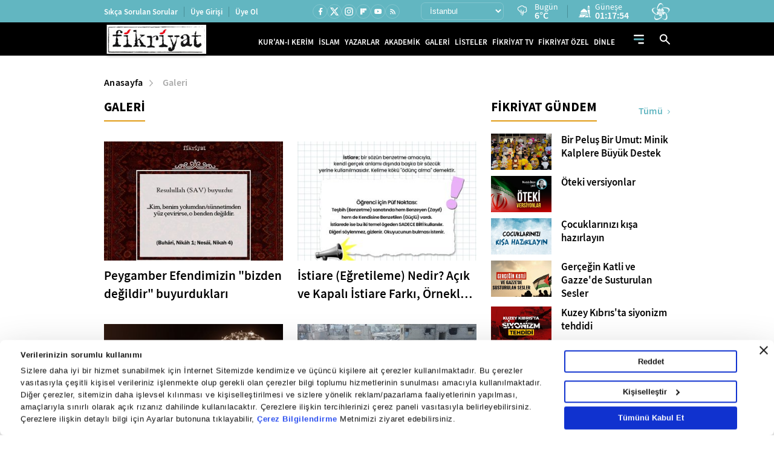

--- FILE ---
content_type: text/css
request_url: https://i.tmgrup.com.tr/fikriyat/site/v2/c/main-slide.css?v=18622
body_size: 821
content:
.main-slide .swiper-button-prev,
.main-slide .swiper-button-next {
    background: rgb(109 113 114 / 70%);
    width: 40px;
    height: 40px;
    transition: var(--fk-transition);
}

.main-slide .swiper-button-prev {
    left: 0;
    border-radius: 0 20px 20px 0;
}

.main-slide .swiper-button-next {
    right: 0;
    border-radius: 20px 0 0 20px;
}

.main-slide .swiper-pagination {
    bottom: 0;
    background: linear-gradient(0deg, #000 0%, rgba(0, 0, 0, 0.00) 100%);
    padding: 30px 0 0;
}

.main-slide .swiper-pagination-bullet {
    width: 26px;
    height: 43px;
    border-radius: 12px 12px 0 0;
    display: inline-flex;
    align-items: center;
    justify-content: center;
    color: var(--fk-white);
    opacity: 1;
    background: none;
    font-size: 13px;
    font-size: var(--fk-font-semibold);
    transition: var(--fk-transition);
    -webkit-user-select: none; /* Safari */
    -ms-user-select: none; /* IE 10 and IE 11 */
    user-select: none; /* Standard syntax */
    margin: 0 !important;
}

.main-slide .swiper-pagination-bullet-active {
    background: var(--fk-turqoise);
}

.main-slide .swiper-button-prev:hover,
.main-slide .swiper-button-next:hover {
    background: rgb(109 113 114 / 100%);
}

.main-slide .swiper-button-prev svg,
.main-slide .swiper-button-next svg {
    opacity: 0.6;
}

.slide-desc {
    position: absolute;
    left: 50%;
    transform: translate(-50%,0);
    width: 100%;
    bottom: 60px;
    z-index: 9;
    padding: 0 20px;
}

    .slide-desc > a {
        font-size: 40px;
        line-height: 46px;
        color: var(--fk-white);
        font-family: var(--fk-font-bold);
        text-align: center;
    }

.main-slide .swiper-slide:after {
    content: "";
    position: absolute;
    left: 0;
    width: 100%;
    bottom: 0;
    height: 50%;
    pointer-events: none;
}

@media (min-width:768px) {
    .main-wrapper .headline-area {
        margin-top: -62px;
    }
    .main-wrapper.content-page .headline-area {
        margin-top: 0px;
    }


    .main-slide .swiper-button-prev,
    .main-slide .swiper-button-next {
        width: 56px;
        height: 56px;
    }

    .slide-desc {
        bottom: 50px;
        width: auto;
        max-width: 530px;
        padding: 0;
    }

        .slide-desc > a {
            font-size: 40px;
            line-height: 47px;
        }

    .main-slide .swiper-pagination-bullet {
        width: 23px;
        height: 38px;
    }
}

@media (min-width:1200px) {
    .slide-desc {
        bottom: 60px;
    }

        .slide-desc > a {
            font-size: 65px;
            line-height: 85px;
        }
}


--- FILE ---
content_type: application/javascript
request_url: https://i.tmgrup.com.tr/fikriyat/site/v2/j/base.min.js?v=18622
body_size: 2289
content:
/**
* jquery-match-height master by @liabru
* http://brm.io/jquery-match-height/
* License: MIT
*/

!function(a){"use strict";"function"==typeof define&&define.amd?define(["jquery"],a):"undefined"!=typeof module&&module.exports?module.exports=a(require("jquery")):a(jQuery)}(function(a){var b=-1,c=-1,d=function(a){return parseFloat(a)||0},e=function(b){var e=a(b),f=null,g=[];return e.each(function(){var b=a(this),e=b.offset().top-d(b.css("margin-top")),h=g.length>0?g[g.length-1]:null;null===h?g.push(b):Math.floor(Math.abs(f-e))<=1?g[g.length-1]=h.add(b):g.push(b),f=e}),g},f=function(b){var c={byRow:!0,property:"height",target:null,remove:!1};return"object"==typeof b?a.extend(c,b):("boolean"==typeof b?c.byRow=b:"remove"===b&&(c.remove=!0),c)},g=a.fn.matchHeight=function(b){var c=f(b);if(c.remove){var d=this;return this.css(c.property,""),a.each(g._groups,function(a,b){b.elements=b.elements.not(d)}),this}return this.length<=1&&!c.target?this:(g._groups.push({elements:this,options:c}),g._apply(this,c),this)};g.version="master",g._groups=[],g._throttle=80,g._maintainScroll=!1,g._beforeUpdate=null,g._afterUpdate=null,g._rows=e,g._parse=d,g._parseOptions=f,g._apply=function(b,c){var h=f(c),i=a(b),j=[i],k=a(window).scrollTop(),l=a("html").outerHeight(!0),m=i.parents().filter(":hidden");return m.each(function(){var b=a(this);b.data("style-cache",b.attr("style"))}),m.css("display","block"),h.byRow&&!h.target&&(i.each(function(){var b=a(this),c=b.css("display");"inline-block"!==c&&"flex"!==c&&"inline-flex"!==c&&(c="block"),b.data("style-cache",b.attr("style")),b.css({display:c,"padding-top":"0","padding-bottom":"0","margin-top":"0","margin-bottom":"0","border-top-width":"0","border-bottom-width":"0",height:"100px",overflow:"hidden"})}),j=e(i),i.each(function(){var b=a(this);b.attr("style",b.data("style-cache")||"")})),a.each(j,function(b,c){var e=a(c),f=0;if(h.target)f=h.target.outerHeight(!1);else{if(h.byRow&&e.length<=1)return void e.css(h.property,"");e.each(function(){var b=a(this),c=b.attr("style"),d=b.css("display");"inline-block"!==d&&"flex"!==d&&"inline-flex"!==d&&(d="block");var e={display:d};e[h.property]="",b.css(e),b.outerHeight(!1)>f&&(f=b.outerHeight(!1)),c?b.attr("style",c):b.css("display","")})}e.each(function(){var b=a(this),c=0;h.target&&b.is(h.target)||("border-box"!==b.css("box-sizing")&&(c+=d(b.css("border-top-width"))+d(b.css("border-bottom-width")),c+=d(b.css("padding-top"))+d(b.css("padding-bottom"))),b.css(h.property,f-c+"px"))})}),m.each(function(){var b=a(this);b.attr("style",b.data("style-cache")||null)}),g._maintainScroll&&a(window).scrollTop(k/l*a("html").outerHeight(!0)),this},g._applyDataApi=function(){var b={};a("[data-match-height], [data-mh]").each(function(){var c=a(this),d=c.attr("data-mh")||c.attr("data-match-height");b[d]=d in b?b[d].add(c):c}),a.each(b,function(){this.matchHeight(!0)})};var h=function(b){g._beforeUpdate&&g._beforeUpdate(b,g._groups),a.each(g._groups,function(){g._apply(this.elements,this.options)}),g._afterUpdate&&g._afterUpdate(b,g._groups)};g._update=function(d,e){if(e&&"resize"===e.type){var f=a(window).width();if(f===b)return;b=f}d?-1===c&&(c=setTimeout(function(){h(e),c=-1},g._throttle)):h(e)},a(g._applyDataApi),a(window).bind("load",function(a){g._update(!1,a)}),a(window).bind("resize orientationchange",function(a){g._update(!0,a)})});


/*!
* verge 1.9.1+201402130803
* https://github.com/ryanve/verge
* MIT License 2013 Ryan Van Etten
*/
!function (a, b, c) { "undefined" != typeof module && module.exports ? module.exports = c() : a[b] = c() }(this, "verge", function () { function a() { return { width: k(), height: l() } } function b(a, b) { var c = {}; return b = +b || 0, c.width = (c.right = a.right + b) - (c.left = a.left - b), c.height = (c.bottom = a.bottom + b) - (c.top = a.top - b), c } function c(a, c) { return a = a && !a.nodeType ? a[0] : a, a && 1 === a.nodeType ? b(a.getBoundingClientRect(), c) : !1 } function d(b) { b = null == b ? a() : 1 === b.nodeType ? c(b) : b; var d = b.height, e = b.width; return d = "function" == typeof d ? d.call(b) : d, e = "function" == typeof e ? e.call(b) : e, e / d } var e = {}, f = "undefined" != typeof window && window, g = "undefined" != typeof document && document, h = g && g.documentElement, i = f.matchMedia || f.msMatchMedia, j = i ? function (a) { return !!i.call(f, a).matches } : function () { return !1 }, k = e.viewportW = function () { var a = h.clientWidth, b = f.innerWidth; return b > a ? b : a }, l = e.viewportH = function () { var a = h.clientHeight, b = f.innerHeight; return b > a ? b : a }; return e.mq = j, e.matchMedia = i ? function () { return i.apply(f, arguments) } : function () { return {} }, e.viewport = a, e.scrollX = function () { return f.pageXOffset || h.scrollLeft }, e.scrollY = function () { return f.pageYOffset || h.scrollTop }, e.rectangle = c, e.aspect = d, e.inX = function (a, b) { var d = c(a, b); return !!d && d.right >= 0 && d.left <= k() }, e.inY = function (a, b) { var d = c(a, b); return !!d && d.bottom >= 0 && d.top <= l() }, e.inViewport = function (a, b) { var d = c(a, b); return !!d && d.bottom >= 0 && d.right >= 0 && d.top <= l() && d.left <= k() }, e });


--- FILE ---
content_type: application/javascript
request_url: https://i.tmgrup.com.tr/fikriyat/site/v2/j/main-slide.js?v=18622
body_size: 560
content:

var swiper2 = new Swiper('.main-slide', {

    navigation: {
        nextEl: '.main-slide .swiper-button-next',
        prevEl: '.main-slide .swiper-button-prev',
    },
    pagination: {
        el: ".main-slide .swiper-pagination",
        clickable: true,
        renderBullet: function (index, className) {
            var _link = $("a", this.slides[index + 1]).attr("href");
            return '<a href="' + _link + '" class="' + className + '" target="_blank">' + (index + 1) + '</a>';
        },
    },
    speed: 600,
    spaceBetween: 0,
    slidesPerView: 1,
    loop: true,
});



document.querySelectorAll('.main-slide').forEach(function (swiperContainer) {
    var swiperInstance = swiperContainer.swiper;

    const bullets = swiperContainer.querySelectorAll('.swiper-pagination-bullet');

    bullets.forEach((bullet, index) => {
        bullet.addEventListener('click', (event) => {
            const url = bullet.getAttribute('href'); 
            if (url) {
                window.location.href = url;
            }
        });
    });
    bullets.forEach((bullet, index) => {
        bullet.addEventListener('mouseenter', () => {
            const slideIndex = index + 1;
            swiperInstance.slideTo(slideIndex);
        });
    });

    swiperInstance.on('slideChange', function () {
        bullets.forEach((bullet) => {
            bullet.classList.remove('swiper-pagination-bullet-active');
        });
        bullets[swiperInstance.realIndex].classList.add('swiper-pagination-bullet-active');
    });
});


--- FILE ---
content_type: application/javascript
request_url: https://i.tmgrup.com.tr/fikriyat/site/v2/j/galleryBase.js?v=18622
body_size: 10879
content:
var tm;
var _loaderPage = 3;
var _continue = true;
var loading = false;
var repeatcount = 3 + _loaderPage;
var repeater = 3;
var activePageIndex = 0;
var pa = { lastindex: 1, lastscroll: 0 };
var galleryList = null;
var nextGalleryIndex = 1;
var scrollEvent = '';
var firstDimensions = null;
var playPause = true;

$(document).ready(function () {
    if ((typeof GalleryVariables.Medias == "object")) {
        $.ajax({
            type: "GET",
            url: '/json/infinitegallerylist',
            data: { categoryId: $("input[name='CategoryId']").val() },
            async: false,
            dataType: "json",
            success: function (response) {
                if (response.Success) {
                    var list = JSON.parse(response.Json);
                    galleryList = list.filter(function (item) {
                        return item.Url !== $("input[name='FirstGalleryUrl']").val();
                    });

                    firstDimensions = GlobalVariables.CustomDimensions;
                    nextGalleryIndex = 1
                }
            },
        });
    }
});


pa.ChangeUrl = function () {

    GlobalVariables.CustomDimensions = (nextGalleryIndex == 1 ? firstDimensions : galleryList[nextGalleryIndex - 2].CustomDimensions);
    var element = $(".galleryInfinite[data-index='" + nextGalleryIndex + "']");
    $(document).prop("title", $("h1:first", element).text());
    url = $("input[name='Url']", element).val() + (pa.lastindex == 1 ? "" : "/" + pa.lastindex);
    if (window.location.pathname != url) {
        if (history.replaceState) {
            
            statisticTrigger(url);
        }

    }

    if (GalleryVariables.MediasCount == pa.lastindex) {
        $(window).scroll(function () {
            if ($(window).scrollTop() >= ($(".gallery-item:last", element).offset().top)) {
                if (element.find(".pause")) {
                    $(".pause", element).click();
                }
            }
        });
    }
}

var ob = {
    pre: { isloading: !0, isDisabled: !1 },
    ajax: {
        waitforstep: !0, requri: '', targeturi: '', page: 2, maxpage: null, isfreshRequest: false,
        result: { activepage: 1, jstrList: '' }
    },
    adv: {
        add: {
            box300x250: '<div class="col-md-4 col-sm-6 col-flex view20"><div class="advert w300 h250 view10 boxShadowSet"><div class="item"><div data-banner-zone="300x250" data-autoload="false"></div></div></div></div>',
            billboardcore: '<div class="billBoardFrame"><div class="center"><div data-banner-zone="Bilboard_infinite" data-autoload="false"></div></div></div>',
            billboard: '<div class="col-sm-12 col-flex"><div class="billBoardFrame"><div class="center"><div data-banner-zone="Bilboard_infinite" data-autoload="false"></div></div></div></div>',
            box300x600: '<section class="col-md-12 col-sm-6 view20"><div class="advert w300 view10 boxShadowSet"><div class="item"><div data-banner-zone="300x600" data-autoload="false"></div></div></div></section>',
            box300x250d: '<section class="col-md-12 col-sm-6 view20"><div class="advert w300 h250 view10 boxShadowSet"><div class="item"><div data-banner-zone="300x250" data-autoload="false"></div></div></div></section>',
        }
    },
    fn: {
        isEmpty: function (val) {
            return (val === undefined || val == null || val.length <= 0) ? true : false;
        }
    },
    c: { boxloop: 0 },
    lib: { lazyimg: 'https://i.tmgrup.com.tr/i/i.gif' }
};
var pageOb = {
    type: { Detail: (typeof GalleryVariables.Medias == "object"), Category: !(typeof GalleryVariables.Medias == "object") },
    totalMedia: 0, mediaPerPage: ((typeof glrytypedef != "undefined") ? 7 : 6), lastLoadedItemIndex: 0, activePage: GalleryVariables.Page, maxPage: 0, completed: !0,
    currentScroll: 0,
    previousScroll: 0,
    pro: {
        stageIndex: 0,
        createStage: function () {
            pageOb.completed = !1;
        },
        addLastGalery: function () {
            addNextGaleri();
        }
    }
};


$(function () {

    if (GalleryVariables.Page > 1) {
        var previousButtonHtml = '<a href="' + otherGalleries + '" class="gallery-button"><i class="fa fa-angle-up" aria-hidden="true"></i> <span> ÖNCEKİ RESİMLER İÇİN TIKLAYIN</span></a>';
        $('.col-sm-12 .gallery-detail-info').after(previousButtonHtml);
    }

    if (pageOb.type.Detail) {
        pageOb.totalMedia = GalleryVariables.MediasCount;
        pageOb.lastLoadedItemIndex = pageOb.activePage = GalleryVariables.Page + $('.imgList > .gallery-item').length - 1;
        pageOb.completed = (GalleryVariables.MediasCount < pageOb.activePage);
    } else {
        ob.ajax.targeturi = GalleryVariables.HtmlPartUrl;
    }

    if ($().fancybox) {
        var callFancy = function () {
            $(".fancybox").fancybox({
                padding: 0,
                openEffect: 'elastic',
                openSpeed: 150,
                closeEffect: 'elastic',
                closeSpeed: 150,
                closeClick: false,
                maxWidth: "100%"
            });
        }
        callFancy();
    }

    $('body').on('click', '.gallery-detail-info .shareBtn > span', function () {
        $(this).parent().toggleClass('open');
    });

    var isMobileAddParent = null;
    isMobileAddParent = setInterval(function () {
        $(".mobile-iframe").each(function () {
            if ($(this).closest(".iframeWrapper").length == 0) {
                $(this).wrap("<div class='iframeWrapper'></div>");
            }
        });
    }, 1000);

    pa.lastscroll = $(window).scrollTop()
    var scroll = function () {
        var previousScroll = 0;
    };
    var waiting = false, endScrollHandle;
    var previousScroll = 0;
    jQuery.fn.reverse = [].reverse;


    $(window).scroll(function () {
        if (pageOb.type.Detail) {
            var currentScroll = $(this).scrollTop();
            if (currentScroll > previousScroll) {
                $('.imgList>.gallery-item').each(function () {
                    if (currentScroll + $('.advertControlArea').outerHeight() + ($(window).height() / 2.5) < $(this).offset().top + $(this).outerHeight()) {
                        var scrollcontrol = $(this).find('.number>span:first').text() * 1;
                        if (pa.lastindex < scrollcontrol || scrollcontrol == 1) {
                            pa.lastindex = scrollcontrol;
                            nextGalleryIndex = $(this).closest(".galleryInfinite").data("index");
                            pa.ChangeUrl();
                        }
                        return false;
                    }
                })
            }
            else {
                $('.imgList>.gallery-item').each(function () {
                    if (currentScroll + $('.advertControlArea').outerHeight() < $(this).offset().top + ($(this).outerHeight() / 2)) {
                        var scrollcontrol = $(this).find('.number>span:first').text() * 1;
                        if (pa.lastindex > scrollcontrol || pa.lastindex == 1) {
                            pa.lastindex = scrollcontrol;
                            nextGalleryIndex = $(this).closest(".galleryInfinite").data("index");
                            pa.ChangeUrl();
                        }
                        return false;
                    }
                })
            }

            if (currentScroll > previousScroll) {
                if (ob.pre.isloading && !(pageOb.completed)) {
                    if ($(window).scrollTop() + $(window).height() + 300 > $('.gallery-item:last').offset().top + $('.gallery-item:last').height()) {
                        ob.pre.isloading = !1;
                        if (pageOb.activePage < GalleryVariables.MediasCount) {
                            pageOb.completed = !1;
                            addItemToPage(GalleryVariables.Medias[pageOb.activePage++]);
                            BBUFunctions.SetElements();
                            callFancy();
                        }
                        else {
                            pageOb.completed = !0;
                            pageOb.pro.addLastGalery();
                        }

                    }
                }
                ob.pre.isloading = !0;
            }

            previousScroll = currentScroll;
        }


        if (pageOb.type.Category && !isMobile) {
            pageOb.currentScroll = $(this).scrollTop();
            var headlineHeight = $(".headline-area").height() + 100;


            if (pageOb.currentScroll > pageOb.previousScroll && $(window).scrollTop() + $(window).height() + headlineHeight > $('.col-lg-8:last').offset().top + $('.col-lg-8:last').height()) {
                if (!loading) {
                    loading = true;
                    if (_continue) {
                        loadMoreContent();
                        setTimeout(function () {
                            loading = false;
                        }, 1000);
                        pageOb.previousScroll = pageOb.currentScroll;
                    }
                }
                return !1;
            }
        }

    });

    if (isMobile) {
        $('#loadMoreBtn').on('click', function () {
            if (!loading && _continue) {
                loading = true;
                loadMoreContent();
                setTimeout(function () {
                    loading = false;
                }, 1000);
            }
        });
    }

    function loadMoreContent() {
        $.ajax({
            type: "GET",
            url: ob.ajax.targeturi + ob.ajax.page++,
            dataType: "html",
            success: function (data) {
                if (data.trim().length) {
                    $('.galleyitems').eq(0).append(dynamicBannerZone(ob.ajax.page));
                    $('.galleyitems').eq(0).append(data);
                    BBUFunctions.SetElements();
                    base.sendDataToGTM();
                    base.sendGemiusHit();
                } else {
                    $('#loadMoreBtn').html('Galerinin sonuna geldiniz').prop('disabled', true);
                    _continue = false;
                }
            }
        });
    }
  


    addNextGaleri = function () {
        var urlAddress = galleryList[(nextGalleryIndex - 1)].Url;
        var customDimensions = galleryList[(nextGalleryIndex - 1)].CustomDimensions;
        $.ajax({
            type: "GET",
            url: "/ajax-infinity-item" + urlAddress,
            async: false,
            dataType: "json",
            success: function (response) {
                if (response.Success) {

                    nextGalleryIndex++;

                    var $htmlYasalUyarı = $("<div class='alertNote'>"
                        + "   <blockquote class='news-blockquote'>"
                        + "       <strong>Yasal Uyarı: </strong>"
                        + "       Yayınlanan köşe yazısı/haberin tüm hakları Turkuvaz Medya Grubu’na aittir. Kaynak gösterilse veya habere aktif link verilse dahi köşe yazısı/haberin tamamı ya da bir bölümü kesinlikle kullanılamaz. <br> Ayrıntılar için lütfen "
                        + "       <a target='_blank' title='Gizlilik Bildirimi' href='/gizlilik-bildirimi'>tıklayın</a>."
                        + "   </blockquote>"
                        + "</div>");
                    $(".imgList > .gallery-item:last", $('.galleryInfinite:last')).append($htmlYasalUyarı);
                    $('.galleryInfinite:last').parent().append(response.html.replace('data-index="1"', "data-index=\"" + (nextGalleryIndex) + "\""));

                    var postsSlider = $(".slider-posts.category");
                    if (postsSlider.length && postsSlider.find(".post").length > 1) {
                        postsSlider.owlCarousel({
                            items: 1,
                            loop: true,
                            autoplay: true,
                            smartSpeed: 500,
                            autoplayTimeout: 6000,
                            autoplayHoverPause: true,
                            nav: true,
                            navContainer: '#sliderNav',
                            navText: ['', ''],
                            dots: true,
                            margin: 0,
                            responsiveClass: true
                        });
                    }

                    var postsSlider = $(".slider-posts.gallery");
                    if (postsSlider.length && postsSlider.find(".post").length > 1) {
                        postsSlider.owlCarousel({
                            items: 1,
                            loop: true,
                            autoplay: true,
                            smartSpeed: 500,
                            autoplayTimeout: 6000,
                            autoplayHoverPause: true,
                            nav: true,
                            navContainer: '#gallerySliderNav',
                            navText: ['', ''],
                            dots: true,
                            margin: 0,
                            responsiveClass: true
                        });
                    }

                    //jQuery("#sidebar").theiaStickySidebar({
                    //    additionalMarginTop: 60
                    //});

                    //base.setLazyLoad();
                    BBUFunctions.SetElements(true);

                    GalleryVariables.Medias = JSON.parse(response.Medias);
                    pageOb.type.Detail = (typeof GalleryVariables.Medias == "object");

                    var element = $(".galleryInfinite[data-index='" + (nextGalleryIndex) + "']");

                    GalleryVariables.Page = response.Page;
                    pageOb.lastLoadedItemIndex = pageOb.activePage = GalleryVariables.Page + $(".imgList > .gallery-item", element).length - 1;

                    GalleryVariables.MediasCount = response.MediasCount;
                    pageOb.totalMedia = GalleryVariables.MediasCount;

                    pa.lastindex = 1;
                    pageOb.completed = !1;
                    ob.pre.isloading = !0;

                    GlobalVariables.CustomDimensions = customDimensions;

                    playPause = true;
                }
            }
        });
    }

    addItemToPage = function (item) {

        var status = false;
        if (item.SortOrder > 7) {
            status = true;
        }

        var adver = "";

        if (isMobile) {
            adver = ((item.SortOrder % 5 == 0) ? "<div class=\"widget adblock\"><div class=\"widget-content\">" + BBUFunctions.BForPlatform("300x250_infinite", "300x250_2") + "</div></div>" : '');
            if (item.SortOrder >= 10 && item.SortOrder % 5 == 0) {
                adver = "<div class=\"widget adblock\"><div class=\"widget-content\">" + BBUFunctions.BForPlatform("300x250_infinite", "300x250_infinite") + "</div></div>";
            }
        }
        else {
            adver = ((item.SortOrder % 5 == 0) ? "<div class=\"widget adblock\"><div class=\"widget-content\">" + BBUFunctions.BForPlatform("300x250_infinite", null) + "</div></div>" : '');
        }

        var $html =
            `
                <div class="gallery-item">
                    <div class="gallery-block">
                        <div class="detail-info d-flex align-items-center justify-content-between flex-wrap flex-md-nowrap">
                            <div class="number"><span>${item.SortOrder}</span>/${pageOb.totalMedia}</div>
                            <div class="heading">${item.ShowTitle ? item.Title : ""}</div>
                            <div class="social-media">
<ul class="d-flex align-items-center justify-content-between justify-content-md-start">
        <li class="facebook">
            <a rel="nofollow" href="javascript:;" class="d-flex align-items-center justify-content-center" data-type="facebook" data-url="${item.PageUrl}" data-title="" data-image="${item.Thumbnail}" onclick="base.generalShare(this)">
                <span class="icon d-flex">
                    <svg width="15" height="15" viewBox="0 0 15 15" fill="none" xmlns="http://www.w3.org/2000/svg">
                        <path d="M9.05378 8.75509H10.5406L11.1354 6.37611H9.05378V5.18662C9.05378 4.57403 9.05378 3.99713 10.2433 3.99713H11.1354V1.99879C10.9415 1.97322 10.2094 1.91553 9.4362 1.91553C7.82149 1.91553 6.67483 2.90102 6.67483 4.71082V6.37611H4.89062V8.75509H6.67483V13.8104H9.05378V8.75509Z" fill="#D2D2D2"></path>
                    </svg>
                </span>
            </a>
        </li>
        <li class="twitter">
            <a rel="nofollow" href="javascript:;" class="d-flex align-items-center justify-content-center" data-type="twitter"  data-url="${item.PageUrl}" data-title=""  data-image="${item.Thumbnail}" onclick="base.generalShare(this)">
                <span class="icon d-flex">
                    <svg xmlns="http://www.w3.org/2000/svg" height="15" viewBox="0 0 512 512">
                        <path d="M389.2 48h70.6L305.6 224.2 487 464H345L233.7 318.6 106.5 464H35.8L200.7 275.5 26.8 48H172.4L272.9 180.9 389.2 48zM364.4 421.8h39.1L151.1 88h-42L364.4 421.8z" fill="#D2D2D2"></path>
                    </svg>
                </span>
            </a>
        </li>
          <li class="telegram">
            <a rel="nofollow" href="javascript:;" class="d-flex align-items-center justify-content-center"
               data-type="telegram"
               data-url="${item.PageUrl}"
               data-title=""
               data-image="${item.Thumbnail}"
               onclick="base.generalShare(this)">
                <span class="icon d-flex">
                    <svg width="15" height="15" viewBox="0 0 15 15" fill="none" xmlns="http://www.w3.org/2000/svg">
                        <path fill-rule="evenodd" clip-rule="evenodd" d="M12.3607 2.76873C12.5151 2.70372 12.6842 2.6813 12.8502 2.7038C13.0163 2.7263 13.1733 2.7929 13.3048 2.89666C13.4364 3.00042 13.5378 3.13755 13.5984 3.29378C13.659 3.45001 13.6766 3.61963 13.6494 3.78498L12.2319 12.3831C12.0944 13.2125 11.1844 13.6881 10.4238 13.275C9.78753 12.9294 8.84253 12.3969 7.99253 11.8412C7.56753 11.5631 6.26565 10.6725 6.42565 10.0387C6.56315 9.49685 8.75065 7.4606 10.0007 6.24998C10.4913 5.77435 10.2675 5.49998 9.68815 5.93748C8.2494 7.02373 5.9394 8.6756 5.17565 9.1406C4.5019 9.5506 4.15065 9.6206 3.73065 9.5506C2.9644 9.4231 2.25378 9.2256 1.67378 8.98498C0.890028 8.65998 0.928153 7.58248 1.67315 7.26873L12.3607 2.76873Z" fill="#D2D2D2" />
                    </svg>
                </span>
            </a>
        </li>
        <li class="flipboard">
            <a rel="nofollow" href="javascript:;" class="d-flex align-items-center justify-content-center" data-type="flipboard"   data-url="${item.PageUrl}" data-title=""  data-image="${item.Thumbnail}" onclick="base.generalShare(this)">
                <span class="icon d-flex">
                    <svg xmlns="http://www.w3.org/2000/svg" width="10" height="10" viewBox="0 0 10 10" fill="none">
                        <path d="M0 0H3.20833V10H0V0ZM3.54167 3.54167H6.79167V6.79167H3.54167V3.54167ZM3.54167 0H10V3.20833H3.54167V0Z" fill="#D2D2D2"></path>
                    </svg>
                </span>
            </a>
        </li>
        <li class="whatsapp">
            <a rel="nofollow" href="javascript:;" class="d-flex align-items-center justify-content-center"
               data-type="whatsapp"
               data-url="${item.PageUrl}"
               data-title=""
               data-image="${item.Thumbnail}"
               onclick="base.generalShare(this)">
                <span class="icon d-flex">
                    <svg width="14" height="14" viewBox="0 0 14 14" fill="none" xmlns="http://www.w3.org/2000/svg">
                        <path d="M0.5 13.062L1.41815 9.70782C0.851587 8.72599 0.553881 7.613 0.554425 6.4717C0.556058 2.90358 3.45964 0 7.02721 0C8.75848 0.000544252 10.3836 0.674872 11.606 1.89835C12.8278 3.12183 13.5005 4.74805 13.5 6.47769C13.4984 10.0463 10.5948 12.9499 7.02721 12.9499C5.94415 12.9494 4.87687 12.6778 3.93151 12.1619L0.5 13.062ZM4.09043 10.9901C5.00259 11.5316 5.8734 11.856 7.02503 11.8565C9.99012 11.8565 12.4055 9.44331 12.4071 6.4766C12.4082 3.50389 10.0043 1.09395 7.02939 1.09286C4.06213 1.09286 1.64837 3.50607 1.64728 6.47224C1.64674 7.6832 2.00159 8.58993 2.59755 9.53856L2.05384 11.524L4.09043 10.9901ZM10.2878 8.01629C10.2476 7.9488 10.1398 7.90852 9.9776 7.82743C9.81596 7.74634 9.02081 7.35502 8.87223 7.30114C8.72419 7.24726 8.61643 7.22005 8.50812 7.38223C8.40036 7.54388 8.09014 7.90852 7.99598 8.01629C7.90182 8.12405 7.80712 8.13765 7.64548 8.05656C7.48384 7.97547 6.96245 7.80512 6.34472 7.25379C5.86415 6.82492 5.53923 6.29536 5.44507 6.13317C5.35092 5.97153 5.43528 5.88391 5.51582 5.80336C5.58875 5.73097 5.67747 5.6145 5.75856 5.5198C5.84074 5.42619 5.86741 5.3587 5.92184 5.2504C5.97572 5.14264 5.94905 5.04794 5.90823 4.96684C5.86741 4.88629 5.54413 4.09005 5.4097 3.76622C5.27799 3.4511 5.14464 3.49355 5.04559 3.48865L4.73537 3.48321C4.62761 3.48321 4.45236 3.52349 4.30432 3.68567C4.15628 3.84786 3.7383 4.23863 3.7383 5.03487C3.7383 5.83112 4.31793 6.60014 4.39848 6.7079C4.47957 6.81567 5.53868 8.44951 7.1611 9.14996C7.54697 9.3165 7.84849 9.4161 8.08306 9.49066C8.47057 9.61367 8.82324 9.59625 9.1019 9.55489C9.41267 9.50863 10.0587 9.16357 10.1937 8.78586C10.3286 8.4076 10.3286 8.08377 10.2878 8.01629Z" fill="#D2D2D2" />
                    </svg>
                </span>
            </a>
        </li>
        <li class="mail">
            <a rel="nofollow" href="javascript:;" class="d-flex align-items-center justify-content-center"
               data-type="mail"
               data-url="${item.PageUrl}"
               data-title=""
               data-image="${item.Thumbnail}"
               onclick="base.generalShare(this)">
                <span class="icon d-flex">
                    <svg xmlns="http://www.w3.org/2000/svg" width="14" height="14" viewBox="0 0 14 14" fill="none">
                        <g clip-path="url(#clip0_1327_667)">
                            <path d="M12.8337 4.39551V9.91676C12.8337 10.3631 12.6631 10.7926 12.3569 11.1174C12.0507 11.4422 11.6319 11.6377 11.1863 11.6638L11.0837 11.6668H2.91699C2.47062 11.6668 2.04111 11.4962 1.71634 11.19C1.39157 10.8838 1.1961 10.465 1.16991 10.0194L1.16699 9.91676V4.39551L6.67658 8.06876L6.74424 8.10726C6.82399 8.14622 6.91157 8.16647 7.00033 8.16647C7.08908 8.16647 7.17666 8.14622 7.25641 8.10726L7.32408 8.06876L12.8337 4.39551Z" fill="#D2D2D2" />
                            <path d="M11.0829 2.33325C11.7129 2.33325 12.2653 2.66575 12.5733 3.16567L6.99953 6.8815L1.42578 3.16567C1.57204 2.92812 1.77299 2.72899 2.01186 2.58489C2.25073 2.4408 2.5206 2.35592 2.79895 2.33734L2.9162 2.33325H11.0829Z" fill="#D2D2D2" />
                        </g>
                        <defs>
                            <clipPath id="clip0_1327_667">
                                <rect width="14" height="14" fill="white" />
                            </clipPath>
                        </defs>
                    </svg>
                </span>
            </a>
        </li>

         <li class="print">
            <a rel="nofollow" href="javascript:;" class="d-flex align-items-center justify-content-center"
               data-type="print"
               data-url="${item.PageUrl}"
               data-title=""
               data-image="${item.Thumbnail}"
               onclick="javascript:window.print();">
                <span class="icon d-flex">
                    <svg xmlns="http://www.w3.org/2000/svg" width="14" height="14" viewBox="0 0 14 14" fill="none">
                        <g clip-path="url(#clip0_1327_657)">
                            <path d="M9.33366 9.33342C9.47654 9.33343 9.61444 9.38589 9.72121 9.48083C9.82798 9.57578 9.89619 9.7066 9.91291 9.8485L9.91699 9.91675V12.2501C9.91697 12.393 9.86452 12.5309 9.76958 12.6376C9.67463 12.7444 9.54381 12.8126 9.40191 12.8293L9.33366 12.8334H4.66699C4.52411 12.8334 4.38621 12.7809 4.27944 12.686C4.17267 12.5911 4.10446 12.4602 4.08774 12.3183L4.08366 12.2501V9.91675C4.08368 9.77387 4.13613 9.63597 4.23108 9.5292C4.32602 9.42243 4.45685 9.35422 4.59874 9.3375L4.66699 9.33342H9.33366ZM11.0837 4.08342C11.5478 4.08342 11.9929 4.26779 12.3211 4.59598C12.6493 4.92417 12.8337 5.36929 12.8337 5.83342V9.91675C12.8337 10.2262 12.7107 10.5229 12.492 10.7417C12.2732 10.9605 11.9764 11.0834 11.667 11.0834H11.0837V9.33342C11.0837 9.024 10.9607 8.72725 10.742 8.50846C10.5232 8.28967 10.2264 8.16675 9.91699 8.16675H4.08366C3.77424 8.16675 3.47749 8.28967 3.2587 8.50846C3.03991 8.72725 2.91699 9.024 2.91699 9.33342V11.0834H2.33366C2.02424 11.0834 1.72749 10.9605 1.5087 10.7417C1.28991 10.5229 1.16699 10.2262 1.16699 9.91675V5.83342C1.16699 5.36929 1.35137 4.92417 1.67956 4.59598C2.00774 4.26779 2.45286 4.08342 2.91699 4.08342H11.0837ZM9.91699 5.25008H8.75033C8.60165 5.25025 8.45864 5.30718 8.35053 5.40924C8.24241 5.51131 8.17736 5.6508 8.16864 5.79923C8.15993 5.94765 8.20822 6.0938 8.30365 6.20782C8.39907 6.32183 8.53444 6.3951 8.68208 6.41266L8.75033 6.41675H9.91699C10.0657 6.41658 10.2087 6.35965 10.3168 6.25759C10.4249 6.15552 10.49 6.01603 10.4987 5.8676C10.5074 5.71918 10.4591 5.57303 10.3637 5.45901C10.2682 5.345 10.1329 5.27173 9.98524 5.25417L9.91699 5.25008ZM9.91699 1.16675C10.0717 1.16675 10.2201 1.22821 10.3295 1.3376C10.4389 1.447 10.5003 1.59537 10.5003 1.75008V2.91675H3.50033V1.75008C3.50033 1.59537 3.56178 1.447 3.67118 1.3376C3.78058 1.22821 3.92895 1.16675 4.08366 1.16675H9.91699Z" fill="#D2D2D2" />
                        </g>
                        <defs>
                            <clipPath id="clip0_1327_657">
                                <rect width="14" height="14" fill="white" />
                            </clipPath>
                        </defs>
                    </svg>
                </span>
            </a>
        </li>
      
    </ul>
                </div>
                        </div>
                        <div class="gallery-img">
                            <img src="${item.Thumbnail}" alt="${item.Title}">
                            <a rel="nofollow" href="${item.Thumbnail}" class="fancy-icon fancybox" data-fancybox>
                                <svg xmlns="http://www.w3.org/2000/svg" width="24" height="24" viewBox="0 0 24 24" fill="none">
                             <g clip-path="url(#clip0_596_2738)">
                            <path d="M9.793 12.793C9.97296 12.6137 10.2144 12.5095 10.4684 12.5018C10.7223 12.494 10.9697 12.5832 11.1603 12.7512C11.3508 12.9193 11.4703 13.1536 11.4944 13.4065C11.5185 13.6594 11.4454 13.912 11.29 14.113L11.207 14.207L6.414 19H9C9.25488 19.0003 9.50003 19.0979 9.68537 19.2728C9.8707 19.4478 9.98224 19.687 9.99717 19.9414C10.0121 20.1958 9.92933 20.4464 9.76574 20.6418C9.60215 20.8373 9.3701 20.9629 9.117 20.993L9 21H4C3.75507 21 3.51866 20.91 3.33563 20.7473C3.15259 20.5845 3.03566 20.3603 3.007 20.117L3 20V15C3.00028 14.7451 3.09788 14.5 3.27285 14.3146C3.44782 14.1293 3.68695 14.0178 3.94139 14.0028C4.19584 13.9879 4.44638 14.0707 4.64183 14.2343C4.83729 14.3979 4.9629 14.6299 4.993 14.883L5 15V17.586L9.793 12.793ZM20 3C20.2449 3.00003 20.4813 3.08996 20.6644 3.25272C20.8474 3.41547 20.9643 3.63975 20.993 3.883L21 4V9C20.9997 9.25488 20.9021 9.50003 20.7272 9.68537C20.5522 9.8707 20.313 9.98224 20.0586 9.99717C19.8042 10.0121 19.5536 9.92933 19.3582 9.76574C19.1627 9.60215 19.0371 9.3701 19.007 9.117L19 9V6.414L14.207 11.207C14.027 11.3863 13.7856 11.4905 13.5316 11.4982C13.2777 11.506 13.0303 11.4168 12.8397 11.2488C12.6492 11.0807 12.5297 10.8464 12.5056 10.5935C12.4815 10.3406 12.5546 10.088 12.71 9.887L12.793 9.793L17.586 5H15C14.7451 4.99972 14.5 4.90212 14.3146 4.72715C14.1293 4.55218 14.0178 4.31305 14.0028 4.05861C13.9879 3.80416 14.0707 3.55362 14.2343 3.35817C14.3979 3.16271 14.6299 3.0371 14.883 3.007L15 3H20Z" fill="black"></path>
                        </g>
                        <defs>
                            <clipPath id="clip0_596_2738">
                                <rect width="24" height="24" fill="white"></rect>
                            </clipPath>
                        </defs>
                                </svg>
                            </a>
                        </div>
                        <p>
                            ${item.Description == null ? '' : item.Description}
                        </p>
                    </div>
                </div>
            `;
            

        //    $("<div class=\"gallery-item\"><div class=\"detail-info d-flex align-items-center justify-content-between\">"
        //    + " <div class=\"number\"><span>" + item.SortOrder + "</span> " + pageOb.totalMedia + "</div>"
        //    + "<div class=\"heading\">" + (item.ShowTitle ? item.Title : "") + "</div></div>"
        //    + "<div class=\"pageTools\"><ul><li class=\"face\">"
        //    + "<a href=\"javascript:void(0);\" data-type=\"facebook\" data-url=\"" + item.Url + "\" data-title=\"" + item.Title + "\" data-image=\"" + item.Thumbnail + "\" onclick=\"SocialMediaShare(this)\">"
        //    + "<i class=\"fa fa-facebook fa-fw\" aria-hidden=\"true\"></i></a></li><li class=\"twt\">"
        //    + "<a href=\"javascript:void(0);\" data-type=\"twitter\" data-url=\"" + item.Url + "\" data-title=\"" + item.Title + "\" data-image=\"" + item.Thumbnail + "\" onclick=\"SocialMediaShare(this)\">"
        //    + "<i class=\"fa fa-twitter fa-fw\" aria-hidden=\"true\"></i></a></li>"
        //    + "<li class=\"flipboard\"><a href=\"javascript:void(0);\" data-type=\"flipboard\" data-url=\"" + item.Url + "\" data-title=\"" + item.Title + "\" data-image=\"" + item.Thumbnail + "\" onclick=\"SocialMediaShare(this)\" ></a></li>"
        //    + "<li class=\"pin\"><a href=\"javascript:void(0);\" data-type=\"pinterest\" data-url=\"" + item.Url + "\" data-title=\"" + item.Title + "\" data-image=\"" + item.Thumbnail + "\" onclick=\"SocialMediaShare(this)\">"
        //    + "<i class=\"fa fa-pinterest fa-fw\" aria-hidden=\"true\"></i></a></li></ul></div></div><figure>"
        //    + "<a href=\"" + item.Image + "\" class=\"fancybox\"><img src=\"" + item.Thumbnail + "\" class=\"boxShadowSet\" alt=\"" + item.Title + "\"></a><figcaption>"
        //    + ((item.Description == null) ? '' : item.Description)
        //    + "</figcaption></figure></div>"
        //    + adver
        //);


        $('.imgList:last').append($html);
    }
});

function statisticTrigger(url) {
    if (pageOb.type.Detail) {
        try {
            // start - GA
            var _url = url;

            var _gaParams = JSON.parse(JSON.stringify(GlobalVariables.CustomDimensions));
            _gaParams.hitType = "pageView";
            _gaParams.location = document.location.href;
            _gaParams.page = _url;

            //try { ga('send', _gaParams); } catch (e) { console.log(e); }
            try {
                sendDataToGTM(GlobalVariables.CustomDimensions, _url);
                window.history.replaceState({ page: pa.lastindex }, $(document).prop("title"), url);
            } catch (e) { console.log(e); }
            // end - GA
        } catch (e) { }
    }
    pp_gemius_hit(pp_gemius_identifier.replace("USED_", ""));
}

function SocialMediaShare(item) {
    var type = $(item).data("type");
    var url = encodeURIComponent(getProtokol() + "www.fikriyat.com" + $(item).data("url"));
    var title = encodeURIComponent($(item).data("title"));
    var image = encodeURIComponent($(item).data("image"));
    var windowUrl;
    if (type == "facebook")
        windowUrl = "https://www.facebook.com/sharer/sharer.php?u=" + url;
    else if (type == "twitter")
        windowUrl = "https://twitter.com/intent/tweet?text=" + title + "&url=" + url + "&original_referer=" + url;
    else if (type == "googleplus")
        windowUrl = "https://plus.google.com/share?url=" + url;
    else if (type == "pinterest")
        windowUrl = "https://pinterest.com/pin/create/button/?url=" + url + "&description=" + title + "&media=" + image;
    else if (type == "flipboard")
        windowUrl = "https://share.flipboard.com/bookmarklet/popout?v=2&url=" + url;

    window.open(windowUrl, type + "-share-dialog", "width=626, height=436");
}

Array.prototype.shuffle = function () {
    var input = this;
    for (var i = input.length - 1; i >= 0; i--) {
        var randomIndex = Math.floor(Math.random() * (i + 1));
        var itemAtIndex = input[randomIndex];
        input[randomIndex] = input[i];
        input[i] = itemAtIndex;
    }
    return input;
}

var count;
function dynamicBannerZone(count) {
    var html = '<div class="col col-xs-12"><div class="widget adblock"><div class="widget-content">';
    console.log(count);
    if (count == 3) {
        html += BBUFunctions.BForPlatform("700x250", "300x250");
    }
    else if (count == 4) {
        html += BBUFunctions.BForPlatform("700x250_2", "300x250_2");
    }
    else if (count == 5 || count > 5) {
        html += BBUFunctions.BForPlatform("700x250_infinite", "300x250_infinite");
    }
    html += "</div></div></div>";
    return html;
}
